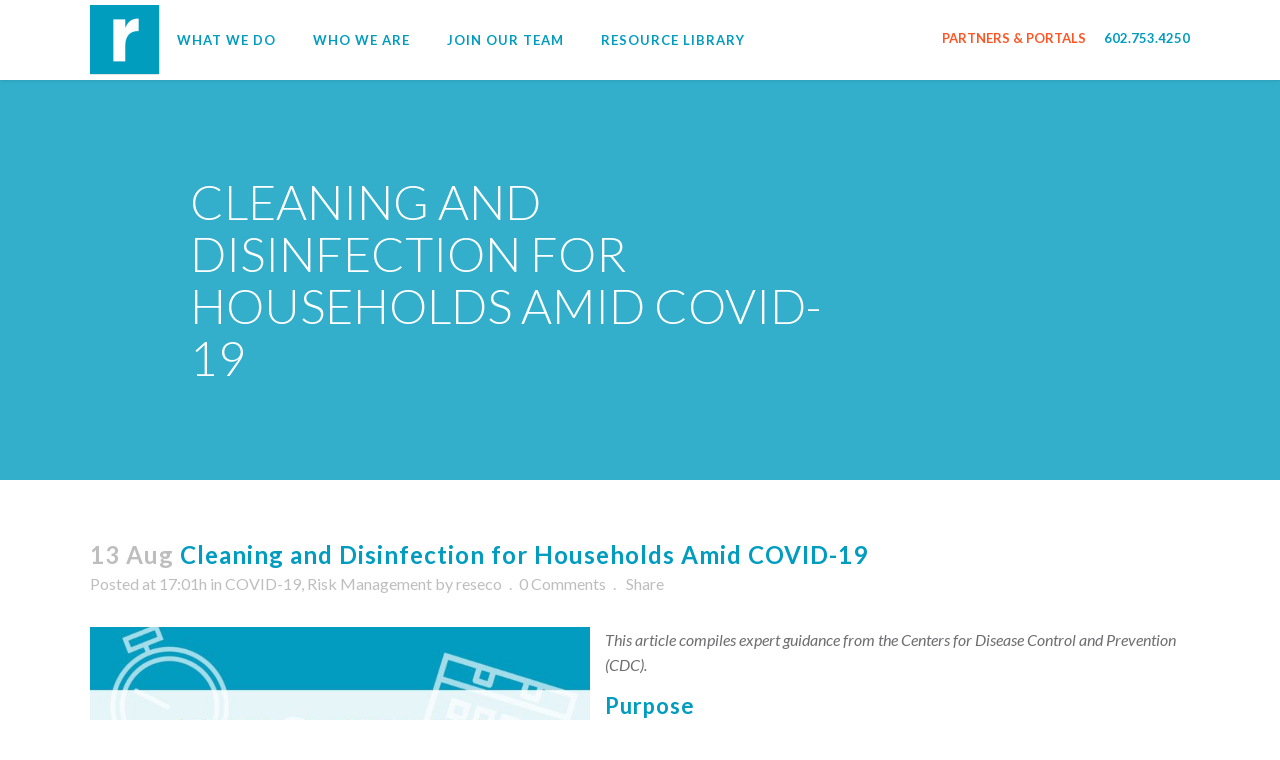

--- FILE ---
content_type: text/html; charset=utf-8
request_url: https://www.google.com/recaptcha/api2/aframe
body_size: 267
content:
<!DOCTYPE HTML><html><head><meta http-equiv="content-type" content="text/html; charset=UTF-8"></head><body><script nonce="PPas54xAdh0fSKIOvFyqLg">/** Anti-fraud and anti-abuse applications only. See google.com/recaptcha */ try{var clients={'sodar':'https://pagead2.googlesyndication.com/pagead/sodar?'};window.addEventListener("message",function(a){try{if(a.source===window.parent){var b=JSON.parse(a.data);var c=clients[b['id']];if(c){var d=document.createElement('img');d.src=c+b['params']+'&rc='+(localStorage.getItem("rc::a")?sessionStorage.getItem("rc::b"):"");window.document.body.appendChild(d);sessionStorage.setItem("rc::e",parseInt(sessionStorage.getItem("rc::e")||0)+1);localStorage.setItem("rc::h",'1768603033822');}}}catch(b){}});window.parent.postMessage("_grecaptcha_ready", "*");}catch(b){}</script></body></html>

--- FILE ---
content_type: text/css
request_url: https://resecoadvisors.com/wp-content/themes/Divi-Child/style.css?ver=4.20.2
body_size: 3096
content:
/*
	Theme Name:   Divi Child
	Theme URI:    http://www.elegantthemes.com/gallery/divi/
	Description:  Divi Child Theme
	Author:       Vanthien
	Author URI:   http://www.elegantthemes.com
	Template:     Divi
	Version:      1.0.0
	Tags: responsive-layout, one-column, two-columns, three-columns, four-columns, left-sidebar, right-sidebar, custom-background, custom-colors, featured-images, full-width-template, post-formats, rtl-language-support, theme-options, threaded-comments, translation-ready
	License: GNU General Public License v2
	License URI: http://www.gnu.org/licenses/gpl-2.0.html
	Text Domain:  Divi
*/

.rst_logo_container{
	float: left;
    padding-top: 5px;
}
#et-top-navigation {
    float: left;
}
.rst-header-right{
	float: right;
    padding-top: 25px;
}

.dv-inner-list-team {
	display: flex;
	flex-wrap: wrap;
}

.dv-item-team {
	width: 25%;
	position: relative;
	overflow: hidden;
}

.text-overlay {
	position: absolute;
	background: linear-gradient(to bottom,rgba(1,156,191,.5) 0,rgba(1,156,191,.5) 100%);
	width: 100%;
	height: 100%;
	bottom: -100%;
	padding: 20px;
	display: flex;
	flex-direction: column;
	justify-content: center;
	align-items: center;
	visibility: hidden;
	opacity: 0;
	transition: all .3s ease;
	-webkit-transition: all .3s ease;
}

.dv-item-team .thumb img {
	display: block;
	width: 100%;
	 height: 100%;
}

.dv-item-team .thumb img.hover {
	display: none;
}

.dv-item-team:hover img.hover {
	display: block;
}

.dv-item-team:hover img.orgini {
	display: none;
}

.dv-item-team h3 {
	font-size: 32px;
	color: #ffffff;
	font-weight: 700;
	padding: 0;
}

.dv-item-team .text-overlay {
	text-align: center;
}

.dv-item-team p {
	font-size: 16px;
	color: #ffffff;
}

.dv-item-team:hover .text-overlay {
	opacity: 1;
	visibility: visible;
	bottom: 0;
}

#lightpage-close {
    color: #FFF;
    position: fixed;
    right: 20px;
    top: 20px;
    z-index: 1090;
    cursor: pointer;
    border-radius: 2px;
    -webkit-transition: background-color .3s ease;
    -moz-transition: background-color .3s ease;
    -o-transition: background-color .3s ease;
    -ms-transition: background-color .3s ease;
    transition: background-color .3s ease;
    background: url(./images/close-btn.png) no-repeat;
    width: 75px;
    height: 86px;
	z-index: 111111;
}

.single-team h2 {
    color: #019cbf;
    font-size: 40px;
    font-weight: 700;
}

.single-team h3 {
    font-size: 22px;
    color: #019cbf;
}

.single-team .image img {
    display: block;
}

.single-team .section_inner {
    padding: 50px 0 100px;
}

.text-right {
    text-align: right;
}

.p-t50 {
    padding-top: 50px;
}

.p-l50 {
    padding-top: 150px;
}

.row-flex {
    display: flex;
    justify-content: space-between;
}

.gform_wrapper h2 {
    color: #019cbf;
    font-size: 34px;
}

.double_sep:after {
    content: " ";
    background: #019cbf;
    width: 100%;
    height: 2px;
    position: absolute;
    left: 0;
    z-index: -1;
    top: -6px;
}

.double_sep {
    position: relative;
    background: #d7d7d7;
}

.contact-wrap ul li input {
    color: #4e4e51;
    text-align: right;
    border: none !important;
    background: 0;
    border-bottom: 1px solid #333 !important;
    padding-bottom: 13px !important;
    line-height: 22px;
}

.contact-wrap ul li input[type=file] {
    border: none !important;
}

.contact-wrap .screen-reader-text {
    clip: unset;
    clip-path: initial;
    width: auto;
    height: auto;
}

.contact-wrap .gform_wrapper .top_label .label-pos .gfield_label {
    color: #019cbf;
    font-weight: 600;
    position: absolute;
    bottom: 0;
    text-transform: capitalize;
    font-size: 15px;
    margin-bottom: 8px;
}

body .contact-wrap .gform_wrapper ul li.gfield {
    position: relative;
    margin-bottom: 40px;
}

body .contact-wrap .gform_wrapper ul li.label-pos.gfield {
    margin-bottom: 50px;
}

.contact-wrap .gfield_html p {
    font-size: 18px;
    text-align: center;
}

.contact-wrap p b {
    color: #019cbf;
}

.gfield_html p {
    font-size: 18px;
    text-align: center;
}

b {
    color: #019cbf;
}

.gform_wrapper .gfield_checkbox li label {
    font-weight: 600;
    color: #646464;
    line-height: 1.2;
    font-size: .875em;
    padding-left: 25px;
}

li#field_1_10 > label {
    color: #019cbf;
    font-size: 18px;
    position: static;
}

.gfield_checkbox li label:after {
    content: "";
    background: 0;
    width: 15px;
    height: 15px;
    display: block;
    position: absolute;
    left: 0;
    top: 0;
    border-radius: 3px;
    z-index: 0;
    border: 1px solid #019cbf;
}

.gfield_checkbox li label:before {
    content: "";
    display: block;
    position: absolute;
    width: 6px;
    height: 10px;
    border: solid #ff5625;
    border-width: 0 3px 3px 0;
    left: 5px;
    top: 4px;
    -webkit-transform: rotate(45deg);
    transform: rotate(45deg);
    opacity: 0;
    z-index: 1;
    -webkit-transition: all 100ms;
    transition: all 100ms;
}

.gfield_checkbox input[type="checkbox"] {
    opacity: 0;
    outline: 0;
    z-index: 100;
    width: 15px;
    height: 15px;
    top: 0;
    left: 0;
    position: absolute;
    -webkit-appearance: none;
    -moz-appearance: none;
    appearance: none;
    cursor: pointer;
}

.gfield_checkbox input[type="checkbox"]+label {
    cursor: pointer
}

.gfield_checkbox input[type="checkbox"]:checked+label:before {
    opacity: 1;
    top: 2px
}

.gfield_checkbox input[type="checkbox"]:checked+label:after {
    border: 1px solid #ff5625
}

.gfield_checkbox input[type="checkbox"]:checked+label {
    color: #ff5625
}

.gform_wrapper textarea.medium {
    height: 120px;
    width: 100%;
    background: 0;
    border: 1px solid #999;
    border-radius: 15px
}

.gform_wrapper .gform_footer {
    text-align: center
}

.gfield_checkbox li label {
    position: relative;
}

.gform_wrapper textarea.small {
    height: 300px;
    background-color: #f4f4f4;
}

.gform_wrapper .top_label .gfield_label {
    text-transform: uppercase;
    color: #019cbf;
    font-size: 18px;
    font-weight: 600;
}

.ginput_container_radio label {
    font-weight: 600;
    color: #646464;
}

.gform_wrapper.gf_browser_chrome .gfield_radio li input[type=radio] {
    margin-top: 3px;
}

.gform_wrapper input[type=submit] {
    color: #fff;
    text-transform: uppercase;
    border-radius: 20px;
    border: none;
    background-color: #019cbf;
    text-align: center;
    padding: 12px 50px;
    line-height: 20px;
    font-size: 14px;
    height: auto;
    cursor: pointer;
    white-space: nowrap;
    outline: 0;
    font-weight: 700;
    transition: all .5s ease;
    -webkit-transition: all .5s ease;
}

.gform_wrapper input[type=submit]:hover {
    background-color: #0485a1;
}

.contact-wrap .gform_wrapper {
    margin: 0;
}

.dv-login-des h2 {
    font-size: 48px;
    color: #ffffff;
    font-weight: 300;
    padding: 0;
}

.dv-login-des p {
    font-size: 16px;
    color: #ffffff;
    line-height: 26px;
    padding: 0;
}

.login-list-page .et_pb_text_inner {
    background: #f15732;
    border: 1px solid #ffffff;
    border-radius: 9999px;
    text-align: center;
    padding: 29px 20px;
    margin-bottom: 20px;
	transition: all .5s ease;
    -webkit-transition: all .5s ease;
}

.login-list-page h3 {
    font-size: 24px;
    color: #ffffff;
    text-transform: uppercase;
    padding: 0 0 3px;
	transition: all .5s ease;
    -webkit-transition: all .5s ease;
}

.login-list-page p {
    color: #ffffff;
    font-size: 16px;
    font-weight: 300;
	transition: all .5s ease;
    -webkit-transition: all .5s ease;
}

.login-list-page .et_pb_text_inner:hover {
    background: #ffffff;
}


.login-list-page .et_pb_text_inner:hover h3 {
    color: #f15732;
}


.login-list-page .et_pb_text_inner:hover p {
    color: #019cbf;
}

.login-child-page p a {
	color: #ff5625;
}

.login-child-page-title img {
	max-width:500px;
}

a.dv-btn-style {
    background: rgb(255, 24, 24);
    padding: 10px 29px;
    color: #ffffff;
    border: none;
    border-radius: 9999px;
    text-transform: uppercase;
    font-size: 16px;
}

.dv-btn-style:after {
    display: none;
}

.et_pb_module a.dv-btn-style:hover {
    border: none;
    background: #ffffff;
	color: rgb(229 24 24);
    padding: 10px 29px;
	box-shadow: 0px 2px 3px #587892;
}

.rst-box h3 {
	color: #fff;
	text-transform: uppercase;
	font-size: 17px;
	line-height: 1.304347826086957em;
	letter-spacing: 1px;
	font-weight: 600;
	margin-top: 20px;
	text-align: center
}

body #page-container .et_pb_section .et_pb_bg_layout_light.et_pb_button:hover {
	background-color: #fff!important;
	color: #f15732!important;
	box-shadow: 0px 2px 3px #587892
}

.svg-wrap {
	position: relative;
	width: 130px;
	height: 130px;
	margin: 0 auto
}

.rst-box:hover h3 {
	color: #ff5625!important
}

.pos-right .et_parallax_bg {
	background-position-x: 100%!important
}
/*
.rst-box .text {
	fill: #fff
}

.rst-box:hover .text {
	fill: #ff5625
}
*/

.reseco-enroll-form form {
    max-width: 535px;
    margin: 0 auto;
}

.reseco-enroll-form input {
    width: 100%;
    margin-top: 5px;
}

.reseco-enroll-form label {
    margin-left: 0;
    font-weight: 600;
    font-size: 19px;
}

.reseco-enroll-form .en_login_user_name {
    margin-bottom: 27px;
}

.reseco-enroll-form input[type=submit] {
    width: auto;
    font-size: 16px;
    text-transform: uppercase;
}

.login-inner-form input[type=submit]:hover,
.twenty-four-form input[type=button]:hover {
    border-color: #ffffff;
    color: #f15732;
    background-color: #ffffff;
    box-shadow: 0px 2px 3px #587892;
}

@keyframes ckw {
	0% {
		transform: rotate(0deg)
	}

	100% {
		transform: rotate(360deg)
	}
}

.rst-box:hover circle {
	animation-name: ckw;
	animation-duration: 10.5s;
	animation-iteration-count: 1;
	transform-origin: 50% 50%;
	-webkit-animation-name: ckw;
	-webkit-animation-duration: 10.5s;
	-webkit-animation-iteration-count: 1;
	-webkit-transform-origin: 50% 50%;
	-ms-animation-name: ckw;
	-ms-animation-duration: 10.5s;
	-ms-animation-iteration-count: 1;
	-ms-transform-origin: 50% 50%;
	display: inline-block
}

.dv-bottom-section .et_pb_column.et_pb_column_1_4 {
    max-width: 245px;
    width: 100%;
    margin: 0;
}

.dv-bottom-section .rst-box h3 {
    max-width: 200px;
    margin: 20px auto 0;
}

.dv-bottom-section .et_pb_row {
    text-align: center;
    display: flex;
    justify-content: center;
}

.login-inner-form input {
    height: 3rem;
    border: 1px solid #d8d8d9;
    font-size: 1.2rem;
	padding: 10px;
}

.entry-content .login-inner-form tr td {
    border: none;
    padding: 6px  0;
}

.login-inner-form form#login {
    max-width: 435px;
    margin: 0 auto;
}
.entry-content .login-inner-form  table:not(.variations) {
    border: none;
}

.login-inner-form input[type=submit] {
    color: #ffffff;
    background-color: #f15732;
    font-size: 16px;
    padding: 0 29px;
    border-radius: 9999px;
    margin-top: 27px;
	transition: all .5s ease;
	-webkit-transition: all .5s ease;
	cursor: pointer;
}

.twenty-four-form a {
    color: #019cbf;
    margin: 12px 0;
    display: block;
    text-align: center;
}

.login-child-page-title h2 {
    font-weight: 300;
    font-size: 48px;
    color: #FFFFFF;
}

.login-child-page-title p {
    font-weight: 700;
    font-size: 16px;
    color: #FFFFFF;
}

.twenty-four-form a {
    color: #019cbf;
    margin: 12px 0;
    display: block;
    text-align: center;
}

.login-child-page-title h2 {
    font-weight: 300;
    font-size: 48px;
    color: #FFFFFF;
}

.login-child-page-title p {
    font-weight: 700;
    font-size: 16px;
    color: #FFFFFF;
}

.twenty-four-form input[type=text],
.twenty-four-form input[type=password] {
    display: block;
    width: 100%;
    margin-bottom: 27px;
    padding: 10px 10px 10px 25px;
    border-radius: 99999px;
	font-size: 16px;
}

.twenty-four-form input[type=button] {
    background: #f15732;
    display: block;
    width: 100%;
    color: #ffffff;
    border-radius: 9999px;
    cursor: pointer;
    margin-top: 17px;
	text-transform: uppercase;
    font-weight: 700;
	transition: all .5s ease;
	-webkit-transition: all .5s ease;
	 box-shadow: none;
}

.twenty-four-form span.RememberMe {
    margin-left: 10px;
}

.checkbox-label {
	cursor: pointer;
}

.twenty-four-form input[type="checkbox"] {
    height: auto;
}

.dv-bottom-section .rst-box p a {
    text-align: center;
    display: block;
    color: #019cbf;
    font-size: 13px;
    text-transform: uppercase;
    opacity: 0.5;
}

.dv-bottom-section .rst-box:hover p a {
    opacity: 1;
    color: #ff5625;
}

.dv-bottom-section .text,
.dv-bottom-cta .text {
    fill: #ffffff;
}

.dv-bottom-section .rst-box:hover .text,
.dv-bottom-cta .rst-box:hover .text {
    fill: #ff5625;
}

.truce-content a.dv-btn-style {
	border: 1px solid #f15732;
	padding: 10px 20px !important;
}

.truce-content a.dv-btn-style:hover {
    padding: 10px 20px !important;
    border: 1px solid #ffffff !important;
}

.dv-border-gray:before {
    border-color: #d7d7d7;
}

p sup {
    font-size: 15px;
	bottom: 0;
}

.dv-gallery-slider .flex-control-paging li a {
    width: 7px;
    height: 7px;
}

.dv-gallery-slider .flex-direction-nav li a:after {
    content: '4';
    font-family: ETmodules;
    speak: none;
    font-weight: 400;
    position: absolute;
    width: 90px;
    height: 90px;
    font-size: 56px;
    color: #019cbf;
    z-index: 111111111;
    background: #ffffff;
    display: flex;
    justify-content: center;
    align-items: center;
    border-radius: 50%;
}

.dv-gallery-slider .flex-direction-nav li.flex-nav-next a:after {
    content: '5';
}

.dv-gallery-slider .flex-direction-nav li a {
    position: relative !important;
    text-indent: unset !important;
}

.dv-gallery-slider .flex-direction-nav li {
    position: absolute;
    top: 50%;
    transform: translateY(-50%);
    -webkit-transform: translateY(-50%);
}

.dv-gallery-slider .flex-direction-nav li.flex-nav-prev {
	left: calc(50% - 550px);
}

.dv-gallery-slider .flex-direction-nav li.flex-nav-next {
    right: calc(50% - 550px);
}

.dv-gallery-slider .metaslider .flexslider .flex-direction-nav li a {
    opacity: 1;
    z-index: 1;
    visibility: visible;
    width: 90px;
    height: 90px;
    background: none;
    font-size: 0;
}

.dv-gallery-slider .metaslider .flex-control-nav {
    bottom: -50px;
}

@media screen and (max-width: 1199px) {
	.dv-gallery-slider .flex-direction-nav li.flex-nav-prev {
		left: 50px;
	}

	.dv-gallery-slider .flex-direction-nav li.flex-nav-next {
		right: 50px;
	}
	
	#metaslider_66210.flexslider .slides li {
		max-height: 500px;
		max-width: 500px;
	}
	
	.dv-gallery-slider .metaslider .flexslider .flex-direction-nav li a,
	.dv-gallery-slider .flex-direction-nav li a:after {
		width: 70px;
    	height: 70px;
	}
}

@media screen and (max-width: 1023px) {
	.dv-bottom-section .et_pb_column.et_pb_column_1_4 {
		max-width: 50%;
		margin: 10px 0 10px;
	}
	
	.dv-gallery-slider .metaslider .flexslider .flex-direction-nav li a,
	.dv-gallery-slider .flex-direction-nav li a:after {
		width: 50px;
    	height: 50px;
	}
	
	.dv-gallery-slider .flex-direction-nav li a:after {
		font-size: 40px;
	}
	
	#metaslider_66210.flexslider .slides li {
		max-height: 350px;
		max-width: 350px;
	}
}
@media screen and (max-width: 767px) {
	.single-team h2 {
		font-size: 30px;
	}
	
	.single-team h3 {
		font-size: 18px;
		color: #019cbf;
	}
	
	.team-social-icon {
		padding-top: 25px;
	}
	
	.login-inner-form input {
		width: 100%;
	}
	
	.login-inner-form input[type="checkbox"] {
		width: auto;
	}
	
	#metaslider_66210.flexslider .slides li {
		max-height: 250px;
		max-width: 250px;
	}
	.dv-gallery-slider .metaslider .flexslider .flex-direction-nav li a,
	.dv-gallery-slider .flex-direction-nav li a:after {
		width: 40px;
    	height: 40px;
	}
	
	.dv-gallery-slider .flex-direction-nav li a:after {
		font-size: 30px;
	}
	
	.dv-gallery-slider .flex-direction-nav li.flex-nav-prev {
		left: 30px;
	}

	.dv-gallery-slider .flex-direction-nav li.flex-nav-next {
		right: 30px;
	}
	
	.dv-height-mb {
		max-height: 200px;
	}
	
	.dv-item-team {
		width: calc(100%/3);
	}
	
	.gform_wrapper h2 {
		font-size: 24px;
	}
	
	.title_subtitle_holder_inner,
	div.col-title .et_pb_blurb_description h1 {
		font-size: 30px!important;
	}
	
	div.col-title {
		height: 300px;
	}
	
	.dv-login-des h2 {
		font-size: 24px;
	}

	.login-list-page h3 {
		font-size: 16px;
	}

	.login-list-page .et_pb_text_inner {
		padding: 15px 20px;
	}
	
	.et_pb_module_header {
		text-align: center !important;
	}
	
	.login-child-page-title img {
		max-width: 400px;
	}
	
	.login-child-page-title h2 {
		font-size: 38px;
	}
}

@media screen and (max-width: 479px) {
	.dv-item-team {
		width: 50%;
	}
	
	.login-child-page-title img {
		max-width: 280px;
	}
	
	.login-child-page-title h2 {
		font-size: 30px;
	}
	
	.dv-bottom-section .et_pb_column.et_pb_column_1_4 {
		max-width: 100%;
	}
}

--- FILE ---
content_type: text/css
request_url: https://resecoadvisors.com/wp-content/et-cache/global/et-divi-customizer-global.min.css?ver=1766675963
body_size: 3792
content:
body,.et_pb_column_1_2 .et_quote_content blockquote cite,.et_pb_column_1_2 .et_link_content a.et_link_main_url,.et_pb_column_1_3 .et_quote_content blockquote cite,.et_pb_column_3_8 .et_quote_content blockquote cite,.et_pb_column_1_4 .et_quote_content blockquote cite,.et_pb_blog_grid .et_quote_content blockquote cite,.et_pb_column_1_3 .et_link_content a.et_link_main_url,.et_pb_column_3_8 .et_link_content a.et_link_main_url,.et_pb_column_1_4 .et_link_content a.et_link_main_url,.et_pb_blog_grid .et_link_content a.et_link_main_url,body .et_pb_bg_layout_light .et_pb_post p,body .et_pb_bg_layout_dark .et_pb_post p{font-size:16px}.et_pb_slide_content,.et_pb_best_value{font-size:18px}body{color:#6e6e71}body{line-height:1.6em}#et_search_icon:hover,.mobile_menu_bar:before,.mobile_menu_bar:after,.et_toggle_slide_menu:after,.et-social-icon a:hover,.et_pb_sum,.et_pb_pricing li a,.et_pb_pricing_table_button,.et_overlay:before,.entry-summary p.price ins,.et_pb_member_social_links a:hover,.et_pb_widget li a:hover,.et_pb_filterable_portfolio .et_pb_portfolio_filters li a.active,.et_pb_filterable_portfolio .et_pb_portofolio_pagination ul li a.active,.et_pb_gallery .et_pb_gallery_pagination ul li a.active,.wp-pagenavi span.current,.wp-pagenavi a:hover,.nav-single a,.tagged_as a,.posted_in a{color:#f15732}.et_pb_contact_submit,.et_password_protected_form .et_submit_button,.et_pb_bg_layout_light .et_pb_newsletter_button,.comment-reply-link,.form-submit .et_pb_button,.et_pb_bg_layout_light .et_pb_promo_button,.et_pb_bg_layout_light .et_pb_more_button,.et_pb_contact p input[type="checkbox"]:checked+label i:before,.et_pb_bg_layout_light.et_pb_module.et_pb_button{color:#f15732}.footer-widget h4{color:#f15732}.et-search-form,.nav li ul,.et_mobile_menu,.footer-widget li:before,.et_pb_pricing li:before,blockquote{border-color:#f15732}.et_pb_counter_amount,.et_pb_featured_table .et_pb_pricing_heading,.et_quote_content,.et_link_content,.et_audio_content,.et_pb_post_slider.et_pb_bg_layout_dark,.et_slide_in_menu_container,.et_pb_contact p input[type="radio"]:checked+label i:before{background-color:#f15732}.container,.et_pb_row,.et_pb_slider .et_pb_container,.et_pb_fullwidth_section .et_pb_title_container,.et_pb_fullwidth_section .et_pb_title_featured_container,.et_pb_fullwidth_header:not(.et_pb_fullscreen) .et_pb_fullwidth_header_container{max-width:1100px}.et_boxed_layout #page-container,.et_boxed_layout.et_non_fixed_nav.et_transparent_nav #page-container #top-header,.et_boxed_layout.et_non_fixed_nav.et_transparent_nav #page-container #main-header,.et_fixed_nav.et_boxed_layout #page-container #top-header,.et_fixed_nav.et_boxed_layout #page-container #main-header,.et_boxed_layout #page-container .container,.et_boxed_layout #page-container .et_pb_row{max-width:1260px}a{color:#f15732}#main-header .nav li ul{background-color:#ff5625}.et_secondary_nav_enabled #page-container #top-header{background-color:#f15732!important}#et-secondary-nav li ul{background-color:#f15732}.et_header_style_centered .mobile_nav .select_page,.et_header_style_split .mobile_nav .select_page,.et_nav_text_color_light #top-menu>li>a,.et_nav_text_color_dark #top-menu>li>a,#top-menu a,.et_mobile_menu li a,.et_nav_text_color_light .et_mobile_menu li a,.et_nav_text_color_dark .et_mobile_menu li a,#et_search_icon:before,.et_search_form_container input,span.et_close_search_field:after,#et-top-navigation .et-cart-info{color:#019cbf}.et_search_form_container input::-moz-placeholder{color:#019cbf}.et_search_form_container input::-webkit-input-placeholder{color:#019cbf}.et_search_form_container input:-ms-input-placeholder{color:#019cbf}#main-header .nav li ul a{color:#ffffff}#top-menu li a{font-size:13px}body.et_vertical_nav .container.et_search_form_container .et-search-form input{font-size:13px!important}#top-menu li a,.et_search_form_container input{font-weight:normal;font-style:normal;text-transform:uppercase;text-decoration:none;letter-spacing:1px}.et_search_form_container input::-moz-placeholder{font-weight:normal;font-style:normal;text-transform:uppercase;text-decoration:none;letter-spacing:1px}.et_search_form_container input::-webkit-input-placeholder{font-weight:normal;font-style:normal;text-transform:uppercase;text-decoration:none;letter-spacing:1px}.et_search_form_container input:-ms-input-placeholder{font-weight:normal;font-style:normal;text-transform:uppercase;text-decoration:none;letter-spacing:1px}#top-menu li.current-menu-ancestor>a,#top-menu li.current-menu-item>a,#top-menu li.current_page_item>a{color:#ff5625}#main-footer{background-color:#019cbf}#main-footer .footer-widget h4,#main-footer .widget_block h1,#main-footer .widget_block h2,#main-footer .widget_block h3,#main-footer .widget_block h4,#main-footer .widget_block h5,#main-footer .widget_block h6{color:#ffffff}.footer-widget li:before{border-color:#f15732}#main-footer .footer-widget h4,#main-footer .widget_block h1,#main-footer .widget_block h2,#main-footer .widget_block h3,#main-footer .widget_block h4,#main-footer .widget_block h5,#main-footer .widget_block h6{font-weight:normal;font-style:normal;text-transform:uppercase;text-decoration:none}.footer-widget .et_pb_widget div,.footer-widget .et_pb_widget ul,.footer-widget .et_pb_widget ol,.footer-widget .et_pb_widget label{line-height:1.6em}#footer-widgets .footer-widget li:before{top:9.8px}#footer-bottom{background-color:#0894b4}h1,h2,h3,h4,h5,h6,.et_quote_content blockquote p,.et_pb_slide_description .et_pb_slide_title{line-height:1.2em}@media only screen and (min-width:981px){.et_header_style_left #et-top-navigation,.et_header_style_split #et-top-navigation{padding:40px 0 0 0}.et_header_style_left #et-top-navigation nav>ul>li>a,.et_header_style_split #et-top-navigation nav>ul>li>a{padding-bottom:40px}.et_header_style_split .centered-inline-logo-wrap{width:80px;margin:-80px 0}.et_header_style_split .centered-inline-logo-wrap #logo{max-height:80px}.et_pb_svg_logo.et_header_style_split .centered-inline-logo-wrap #logo{height:80px}.et_header_style_centered #top-menu>li>a{padding-bottom:14px}.et_header_style_slide #et-top-navigation,.et_header_style_fullscreen #et-top-navigation{padding:31px 0 31px 0!important}.et_header_style_centered #main-header .logo_container{height:80px}#logo{max-height:70%}.et_pb_svg_logo #logo{height:70%}.et_fixed_nav #page-container .et-fixed-header#top-header{background-color:#f15732!important}.et_fixed_nav #page-container .et-fixed-header#top-header #et-secondary-nav li ul{background-color:#f15732}.et-fixed-header #top-menu a,.et-fixed-header #et_search_icon:before,.et-fixed-header #et_top_search .et-search-form input,.et-fixed-header .et_search_form_container input,.et-fixed-header .et_close_search_field:after,.et-fixed-header #et-top-navigation .et-cart-info{color:#019cbf!important}.et-fixed-header .et_search_form_container input::-moz-placeholder{color:#019cbf!important}.et-fixed-header .et_search_form_container input::-webkit-input-placeholder{color:#019cbf!important}.et-fixed-header .et_search_form_container input:-ms-input-placeholder{color:#019cbf!important}.et-fixed-header #top-menu li.current-menu-ancestor>a,.et-fixed-header #top-menu li.current-menu-item>a,.et-fixed-header #top-menu li.current_page_item>a{color:#ff5625!important}}@media only screen and (min-width:1375px){.et_pb_row{padding:27px 0}.et_pb_section{padding:55px 0}.single.et_pb_pagebuilder_layout.et_full_width_page .et_post_meta_wrapper{padding-top:82px}.et_pb_fullwidth_section{padding:0}}	h1,h2,h3,h4,h5,h6{font-family:'Lato',Helvetica,Arial,Lucida,sans-serif}body,input,textarea,select{font-family:'Lato',Helvetica,Arial,Lucida,sans-serif}.social_footer{margin-top:15px}#sidebar .widgettitle{margin-bottom:14px;text-transform:capitalize;color:#019cbf;font-size:15px;line-height:1.571428571428571em;font-weight:600;letter-spacing:1px}#sidebar .et_pb_widget{margin:0 0 42px}#sidebar .et_pb_widget a:hover{color:#019cbf!important}.blog_holder article .post_text .post_text_inner{padding:23px 23px 35px;background-color:#fff}.blog_holder article .post_text .post_text_inner h2{font-size:24px;line-height:1.384615384615385em;color:#019cbf;text-transform:capitalize;letter-spacing:1px;font-weight:600;padding:0}.blog_holder article .post_info{display:inline-block;width:100%;margin:0 0 18px;color:#bebebe;font-weight:500}.blog_holder article .post_more{margin:30px 0 0}.blog_holder article .post_more a{display:inline-block;width:auto;height:32px;border:2px solid #303030;font-size:13px;font-weight:700;line-height:32px;font-size:12px;padding:0 17px;color:#f15732;transition:color .1s linear,background-color .1s linear,border-color .1s linear;border-color:#f15732;background-color:#ffffff;border-radius:20px;-moz-border-radius:20px;-webkit-border-radius:20px;text-transform:uppercase;border-width:1px}.wp-pagenavi{text-align:center}.wp-pagenavi a,.wp-pagenavi span{position:relative;display:inline-block;width:42px;height:42px;line-height:39px;margin:0 11px 0 0;text-align:center;color:#b4b4b4;font-size:18px;text-decoration:none;text-transform:uppercase;cursor:pointer;white-space:nowrap;border:2px solid #e5e5e5;outline:0;-o-border-radius:4px;-moz-border-radius:4px;-webkit-border-radius:4px;-ms-border-radius:4px;border-radius:4px;text-shadow:none;-webkit-transition:all .3s ease-in-out;-moz-transition:all .3s ease-in-out;-ms-transition:all .3s ease-in-out;-o-transition:all .3s ease-in-out;transition:all .3s ease-in-out;padding:0}.wp-pagenavi a:hover,.wp-pagenavi .current{color:#019cbf!important;border-color:#d1d1d1!important;background-color:#d1d1d1!important;font-weight:500!important}.blog_holder.blog_large_image{padding-bottom:50px}.blog_holder article{display:inline-block;width:100%;margin:0 0 60px}.blog_holder article .post_more a:hover{box-shadow:0px 2px 3px #587892;background-color:#f15732;color:#ffffff;border-color:#ffffff}.blog_holder article .post_text h2 .date{color:#bebebe}.page_not_found{text-align:center;margin:0 0 83px}.page_not_found h2{margin:40px 0 20px;font-size:32px;text-transform:capitalize;color:#019cbf;line-height:1.384615384615385em;letter-spacing:1px;font-weight:600;padding:0}.page_not_found p{margin:15px 0 35px;color:#6e6e71;font-size:16px}.page_not_found a{display:inline-block;width:auto;height:39px;line-height:39px;margin:0;padding:0 23px;border:2px solid #303030;font-size:13px;font-weight:700;font-family:inherit;text-align:left;color:#303030;text-decoration:none;cursor:pointer;outline:0;font-style:normal;text-transform:uppercase;letter-spacing:1px;-o-border-radius:4px;-moz-border-radius:4px;-webkit-border-radius:4px;-ms-border-radius:4px;border-radius:4px;text-shadow:none;background-color:transparent;-webkit-transition:color .1s linear,background-color .1s linear,border-color .1s linear;transition:color .1s linear,background-color .1s linear,border-color .1s linear;-webkit-box-sizing:initial!important;-moz-box-sizing:initial!important;box-sizing:initial!important;color:#f15732;border-color:#f15732;background-color:#ffffff;border-radius:20px;-moz-border-radius:20px;-webkit-border-radius:20px;text-transform:uppercase;border-width:1px}.page_not_found a:hover{box-shadow:0px 2px 3px #587892;background-color:#f15732;color:#ffffff;border-color:#ffffff}.et_header_style_left #et-top-navigation{padding-top:0!important;padding-left:0!important}.single_tags h5{display:inline-block;font-weight:600;letter-spacing:1px;font-size:15px;line-height:1.571428571428571em;color:#019cbf}.et_post_meta_wrapper .entry-title{color:#019cbf;font-size:24px;line-height:1.384615384615385em;letter-spacing:1px;font-weight:600;margin:0;padding:0}.post_info{display:inline-block;width:100%;margin:0px;color:#bebebe;font-weight:500;font-size:16px}.entry-content-default h1,.entry-content-default h2,.entry-content-default h3,.entry-content-default h4,.entry-content-default h5,.entry-content-default h6{color:#019cbf;letter-spacing:1px;font-weight:600}.post_info a{color:#bebebe}.post_info a:hover{color:#019cbf!important}.blog_share{display:inline-block}.social_share_holder{position:relative}.post_info .dots{padding:0 7px 0 4px}.social_share_holder>a{line-height:26px;display:inline-block}.social_share_dropdown{display:block;left:50%;-webkit-transform:translateX(-50%);transform:translateX(-50%);margin:0;padding:10px 0 0;position:absolute;top:75%;width:35px;visibility:hidden;z-index:950;-webkit-transition:opacity .15s,visibility .15s,top 0s .15s;-moz-transition:opacity .15s,visibility .15s,top 0s .15s;transition:opacity .15s,visibility .15s,top 0s .15s;opacity:0}.social_share_dropdown .inner_arrow{display:block;position:absolute;top:-6px;left:8px;width:0;height:0;border-color:transparent transparent #323232;border-style:solid;border-width:9px;z-index:999}.social_share_dropdown ul{list-style:none;position:relative;display:block;background-color:#323232;z-index:990;-webkit-border-radius:4px;-moz-border-radius:4px;-ms-border-radius:4px;-o-border-radius:4px;border-radius:4px;padding:4px 0!important;width:35px}.social_share_dropdown ul li{display:block;position:relative;text-align:center}.social_share_dropdown ul li a{display:block;height:20px;line-height:20px;padding:5px 0;-webkit-box-sizing:content-box;-moz-box-sizing:content-box;box-sizing:content-box;margin:0!important}.social_share_holder:hover .social_share_dropdown{top:100%;visibility:visible;opacity:1;-webkit-transition:all .2s cubic-bezier(.3,.67,.24,.86);-moz-transition:all .2s cubic-bezier(.3,.67,.24,.86);transition:all .2s cubic-bezier(.3,.67,.24,.86)}.social_share_dropdown ul li i{font-size:17px;width:22px;height:22px;line-height:22px;color:#fff;text-align:center}.social_share_dropdown ul li :hover i{color:#019cbf}.et_post_meta_wrapper .entry-title .date{color:#bebebe}.et_header_style_left #et-top-navigation nav>ul>li>a{font-weight:600}.single-post #main-content .container:before{display:none}.banner-post{background:rgba(1,156,191,0.8);min-height:400px;display:flex;align-items:center}.et_pb_post .entry-content{font-size:16px}.inner-banner-post{max-width:740px;width:100%;padding:40px 0;padding-left:100px}.inner-banner-post h1{font-size:48px!important;text-transform:uppercase;font-weight:300;line-height:1.1!important;color:#fff!important;margin:0;padding:0}.banner-post .container{padding:0!important}#top-menu li{font-size:13px;padding-right:0px;padding-left:0px}.et_header_style_left #et-top-navigation nav>ul>li>a{padding-bottom:30px!important;padding-top:30px!important;line-height:20px;padding-left:17px!important;padding-right:17px!important}#top-menu .menu-item-has-children>a:first-child:after,#et-secondary-nav .menu-item-has-children>a:first-child:after{display:none}ul.top_bar_login li{display:inline-block;color:#019cbf;padding-left:15px}ul.top_bar_login li a{color:#019cbf;font-weight:600;font-size:13px}a.orange,ul.top_bar_login li a:hover{color:#ff5625!important}.et_header_style_left #et-top-navigation nav>ul>li>a{position:relative}.et_header_style_left #et-top-navigation nav>ul>li>a:after{position:absolute!important;bottom:20px;top:auto!important;left:17px!important;right:17px!important;width:auto;height:2px;content:""!important;background-color:#ff5625!important;opacity:0;transition:opacity .3s ease;-webkit-transition:opacity .3s ease;display:block!important}.et_header_style_left #et-top-navigation nav>ul>li:hover>a:after{opacity:1}.nav li ul{border:none;box-shadow:none;padding:0px 0}#top-menu li li{padding:0px;margin:0;display:block;border-bottom:1px solid #c95937}#top-menu li li:last-child{border:none}#top-menu li li a{padding:5px 20px;width:100%;font-size:11px;text-transform:uppercase;letter-spacing:1px;font-weight:600;color:#fff!important}#top-menu li li:hover{background-color:#e54d21;border-color:#e54d21}.et_mobile_menu li a:hover,.nav ul li a:hover{opacity:1}#footer-bottom{padding:26px 0px}#footer-widgets{padding:72px 0 0}#main-footer .footer-widget h4{color:#fff;font-weight:400;border-bottom:1px solid rgba(255,255,255,0.5);padding-bottom:10px;font-size:18px;text-transform:uppercase;margin:0 0 22px;line-height:1.571428571428571em;letter-spacing:1px}.et_pb_widget{float:none}.et_pb_gutters2 .footer-widget{margin-bottom:50px}.nav li li ul{top:0!important}#footer-widgets .footer-widget li:before{display:none}#footer-widgets .footer-widget li{padding-bottom:17px;margin:0;padding-left:0}#footer-widgets .footer-widget li a{margin:0;line-height:1;text-transform:uppercase;letter-spacing:2px;font-size:14px;font-weight:600;display:block}.social_footer a{margin-right:10px}h1.entry-title span{display:block;font-weight:900}#main-header.et-fixed-header{box-shadow:0 1px 3px rgb(0 0 0 / 11%)!important;background-color:rgba(1,156,191,1)!important}.et-fixed-header #top-menu a{color:#fff!important}.et-fixed-header ul.top_bar_login li a{color:#fff}#main-header{box-shadow:0 1px 3px rgb(0 0 0 / 11%)}.sticky_logo{display:none!important}.et-fixed-header .default_logo{display:none!important}.et-fixed-header .sticky_logo{display:block!important}.rst_logo_container{width:70px}.container,.et_pb_row{width:90%}body #page-container .et_pb_section .et_pb_button.btn_contact:hover{background:#019cbf!important;color:#FFF!important;border-color:#019cbf!important;box-shadow:0px 2px 3px #587892}#upper-line{display:inline-block;position:relative;font-weight:300}#upper-line:before{content:"";width:50%;height:2px;background:#fff;display:block;margin:0px auto -4px auto}.title_subtitle_holder_inner,.col-title .et_pb_blurb_description h1{font-size:48px!important;text-transform:uppercase;font-weight:300;line-height:1.1!important;color:#fff!important}.title_subtitle_holder_inner strong,.col-title .et_pb_blurb_description h1 strong{font-weight:900}@media screen and (min-width:991px){.col-title:after{content:" ";position:absolute;top:0;right:-200px;z-index:2;opacity:.8;border-style:solid;border-width:550px 0 0 200px;border-color:transparent transparent transparent #019cbf}.col-title:before{content:" ";position:absolute;bottom:0;right:-155px;z-index:1;background:#019cbf;opacity:.4;transform:rotate(-20deg);transform-origin:bottom right;-ms-transform:rotate(-20deg);-ms-transform-origin:bottom right;-webkit-transform:rotate(-20deg);-webkit-transform-origin:bottom right;transform:rotate(-20deg);transform-origin:bottom right;height:560px;width:10px}}@media (max-width:1150px){.et_header_style_left #et-top-navigation nav>ul>li>a{padding-left:12px!important;padding-right:12px!important}}@media (max-width:980px){#footer-widgets{padding:72px 0 70px 0}.et_header_style_left #logo{max-width:100%}.rst_logo_container{width:50px;padding-top:0px}#main-header{padding:5px 0 0 0}.et_header_style_left #et-top-navigation .mobile_menu_bar{padding-bottom:13px;margin-left:20px;padding-top:10px}.rst-header-right{padding-top:12px}.col-title{justify-content:flex-start!important;padding-left:40px}}@media (max-width:767px){ul.top_bar_login li a.orange{display:none}.inner-banner-post{padding:40px 0;padding-left:0px}.inner-banner-post h1{font-size:30px!important;line-height:1.2!important}.banner-post{min-height:300px}}@media only screen and (min-width:981px){.et-fixed-header #top-menu .sub-menu li.current-menu-item>a,.et-fixed-header #top-menu .sub-menu li.current_page_item>a{color:#fff!important}#main-header{top:auto!important}#main-header.is-sticky-opening{left:0;position:fixed;top:-120px!important;-webkit-transition:all .33s cubic-bezier(.694,.0482,.335,1);-moz-transition:all .33s cubic-bezier(.694,.0482,.335,1);-o-transition:all .33s cubic-bezier(.694,.0482,.335,1);-ms-transition:all .33s cubic-bezier(.694,.0482,.335,1);transition:all .33s cubic-bezier(.694,.0482,.335,1);width:100%}#main-header.is-sticky-opening.header-fixed-show{top:0!important}#main-header.is-sticky-opening{box-shadow:0 1px 3px rgb(0 0 0 / 11%)!important;background-color:rgba(1,156,191,1)!important}#main-header.is-sticky-opening #top-menu a{color:#fff!important}#main-header.is-sticky-opening ul.top_bar_login li a{color:#fff}#main-header.is-sticky-opening .default_logo{display:none!important}#main-header.is-sticky-opening .sticky_logo{display:block!important}}.et_header_style_left #et-top-navigation nav>ul>li>a:hover,#main-header.is-sticky-opening #top-menu>li>a:hover{color:#ff5625!important;opacity:1!important}body #top-menu-nav>ul>li>a:hover{opacity:1!important}.et_pb_scroll_top.et-pb-icon{width:52px;height:52px;line-height:40px;text-decoration:none;-o-border-radius:52px;-moz-border-radius:52px;-webkit-border-radius:52px;border-radius:52px;-webkit-transition:all .2s ease 0s;-moz-transition:all .2s ease 0s;-o-transition:all .2s ease 0s;border:2px solid #e8e8e8;background:none;right:25px;padding:0;bottom:65px!important}.et_pb_scroll_top:before{content:"\f062";font-size:22px!important;color:#b0b0b0;line-height:52px;display:inline-block;font:normal normal normal 14px/1 FontAwesome;text-rendering:auto;-webkit-font-smoothing:antialiased;-moz-osx-font-smoothing:grayscale}@media (max-width:980px){#page-container{padding-top:0px!important}.blog_holder article{margin:0 0 30px}.blog_holder article .post_text .post_text_inner{padding-left:0;padding-right:0}}

--- FILE ---
content_type: application/javascript
request_url: https://resecoadvisors.com/wp-content/themes/Divi-Child/custom.js?ver=6.8.3
body_size: -242
content:
//
// This is The Scripts used for Simply Theme
//
function main() {
(function () {
   'use strict'
	//Script
	//-----------------------------------
    jQuery(document).ready(function($){
    
    
    
    
		var wd = $(window).width();
		
		var wd = jQuery(window).width();
		
		$('.list-reviews').slick({
			dots: false,
			arrows: false,
			infinite: true,
			speed: 300,
			slidesToShow:1,
			
		});
		

	});

}());
}
main();